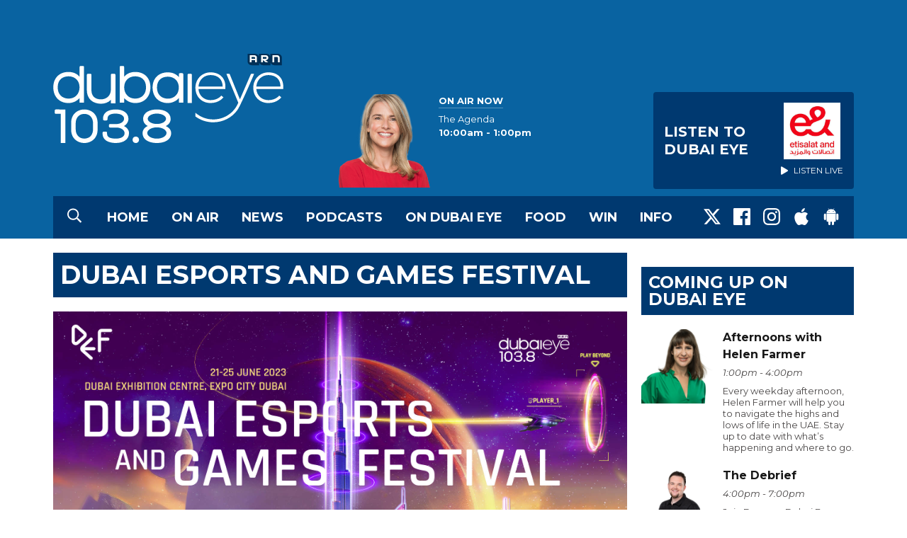

--- FILE ---
content_type: text/html; charset=UTF-8
request_url: https://www.dubaieye1038.com/win/dubai-esports-and-games-festival/
body_size: 9993
content:
<!DOCTYPE HTML>

<html lang="en">


<head>
    <meta http-equiv="Content-Type" content="text/html; charset=utf-8">
<title>Dubai Esports and Games Festival - Dubai Eye 103.8 - News, Talk &amp; Sports</title>
<meta name="description" content="Dubai Eye 103.8 is Dubai&#039;s only News, Talk &amp; Sports radio station. Hear the Business Breakfast every morning from 6am with Brandy Scott and Richard Dean and drive home every night with Chris, Robbie and Sonal on Off script from 5pm. ">
<meta name="keywords" content="Dubai, Eye, 103.8, 1038, FM, Radio, News, Station, Sport, Business, talk">
<meta name="robots" content="noodp, noydir">

<!-- Facebook -->
<meta property="og:url" content="https://www.dubaieye1038.com/win/dubai-esports-and-games-festival/">
<meta property="og:title" content="Dubai Esports and Games Festival">
<meta property="og:description" content="">
<meta property="og:site_name" content="Dubai Eye 103.8">
<meta property="og:type" content="article">

<!-- X.com -->
<meta name="twitter:card" content="summary_large_image">
<meta name="twitter:title" content="Dubai Esports and Games Festival">
<meta name="twitter:description" content="">
<meta name="twitter:site" content="@DubaiEye1038FM">


<!-- Icons -->
<link rel="icon" href="https://mm.aiircdn.com/525/5c5bc1fa21970.png">
<link rel="apple-touch-icon" href="https://mm.aiircdn.com/525/5c5bc1fa21970.png">


<!-- Common CSS -->
<link type="text/css" href="https://c.aiircdn.com/fe/css/dist/afe-f98a36ef05.min.css" rel="stylesheet" media="screen">

<!-- Common JS -->
<script src="https://code.jquery.com/jquery-3.7.1.min.js"></script>
<script src="https://c.aiircdn.com/fe/js/dist/runtime.5b7a401a6565a36fd210.js"></script>
<script src="https://c.aiircdn.com/fe/js/dist/vendor.f6700a934cd0ca45fcf8.js"></script>
<script src="https://c.aiircdn.com/fe/js/dist/afe.10a5ff067c9b70ffe138.js"></script>

<script>
gm.properties = {"site_id":"525","page_id":"4043","page_path_no_tll":"\/win\/dubai-esports-and-games-festival\/","service_id":"180","location_id":1,"location_slug":"en","content_location_slug":"en","content_location_id":1};
</script>

    <meta name="viewport" content="width=device-width, minimum-scale=1.0, initial-scale=1.0">
    <link rel="stylesheet" href="https://a.aiircdn.com/d/c/1850-uvr4w5srybokul.css" />
    <script src="https://a.aiircdn.com/d/j/1851-fjiqrlneeekjxd.js"></script>
    <link href="https://fonts.googleapis.com/css?family=Montserrat:400,400i,700,700i" rel="stylesheet">
<meta name="google-site-verification" content="IItt9rjbC-VNszvdE6tkukd4rKUpeNKyP8tdQFDRPN8" />

<!-- Apple Icon Sizes -->
<link rel="apple-touch-icon" sizes="57x57" href="https://mmo.aiircdn.com/265/5e43bc2e2f771.png" />
<link rel="apple-touch-icon" sizes="72x72" href="https://mmo.aiircdn.com/265/5e43bc2e15000.png" />
<link rel="apple-touch-icon" sizes="114x114" href="https://mmo.aiircdn.com/265/5e43bc2f0dedd.png" />
<link rel="apple-touch-icon" sizes="120x120" href="https://mmo.aiircdn.com/265/5e43bc327c028.png">
<link rel="apple-touch-icon" sizes="144x144" href="https://mmo.aiircdn.com/265/5e43bc31a35b7.png" />
<link rel="apple-touch-icon" sizes="152x152" href="https://mmo.aiircdn.com/265/5e43bc31622e3.png">
<link rel="apple-touch-icon" sizes="167x167" href="https://mmo.aiircdn.com/265/5e43bc30b9a49.png">
<link rel="apple-touch-icon" sizes="180x180" href="https://mmo.aiircdn.com/265/5e43bc3082063.png">

<!-- Chrome Icon Size -->
<link rel="icon" type="image/png" sizes="192x192" href="https://mmo.aiircdn.com/265/5e43bc2f67d3f.png">

<!-- Dubai Eye Cookie Consent --> 
<script src="//policy.cookiereports.com/8cac4193_panel-en-gb.js"></script>

</head>
<body data-controller="ads" class="">

<!-- Global site tag (gtag.js) - Google Analytics -->
<!--
<script async src="https://www.googletagmanager.com/gtag/js?id=UA-4840087-1"></script>
<script>
  window.dataLayer = window.dataLayer || [];
  function gtag(){dataLayer.push(arguments);}
  gtag('js', new Date());

  gtag('config', 'UA-4840087-1');
</script>
-->

<!-- Google Tag Manager -->
<script>(function(w,d,s,l,i){w[l]=w[l]||[];w[l].push({'gtm.start':
new Date().getTime(),event:'gtm.js'});var f=d.getElementsByTagName(s)[0],
j=d.createElement(s),dl=l!='dataLayer'?'&l='+l:'';j.async=true;j.src=
'https://www.googletagmanager.com/gtm.js?id='+i+dl;f.parentNode.insertBefore(j,f);
})(window,document,'script','dataLayer','GTM-MFQ79SX');</script>
<!-- End Google Tag Manager -->

<div class="c-nav-overspill  js-top-nav  js-slide-move">
</div>

<div class="c-site-overlay  js-site-overlay"></div>

<div class="c-site-wrapper  js-slide-move">

    <div class="c-page-head-wrapper">

        <div class="c-page-head js-takeover-wrap">

            <div class="c-page-head__leaderboard">
                <div class="c-ad c-leaderboard">
                    <div class="gm-adpos" 
     data-ads-target="pos" 
     data-pos-id="6424" 
     id="ad-pos-6424"
 ></div>
                </div>
            </div>

            <div class="c-page-head__grid">

                <div class="c-page-head__logo">
                    <a href="/" class="c-logo"><span class="c-logo__text">Dubai Eye 103.8</span></a>
                </div>

                <div class="c-page-head__toggle">
                    <button class="c-nav-toggle  js-toggle-navigation" type="button">
                        <div class="c-nav-icon">
                            <i class="c-nav-toggle__line"></i><i class="c-nav-toggle__line"></i><i class="c-nav-toggle__line"></i>
                        </div>
                                                    <span class="c-nav-toggle__title">Menu</span>
                                            </button>
                </div>

                <div class="c-page-head__output">

                                            <div class="c-page-head__on-air">
                            <div class="c-output">
                                <div class="c-output__img">
                                    <img src="https://mmo.aiircdn.com/265/61d2a4b698693.png">
                                </div>
                                <div class="c-output__body">
                                    <strong class="c-output__title">On Air Now</strong><br />
                                    <a href="/on-air/the-agenda-with-georgia-tolley/"><span>The Agenda</span><br />
                                        <strong>10:00am -  1:00pm</strong></a>
                                </div>
                            </div>
                        </div>
                    


                                                            <div class="c-listen-live__wrapper">
                                                <a class="c-listen-live c-listen-live--primary"
                           href="/player/"
                           target="_blank"
                           data-popup-size="">
                            <div class="c-listen-live__inner">

                                <svg class="c-listen-live__icon" width="21" height="24" xmlns="http://www.w3.org/2000/svg"><path d="M19.875 10.078c.5.281.836.672 1.008 1.172.172.5.172 1 0 1.5s-.508.89-1.008 1.172l-16.5 9.75c-.469.281-.969.375-1.5.281a2.26 2.26 0 0 1-1.336-.75A2.12 2.12 0 0 1 0 21.75V2.25C0 1.625.187 1.117.562.727a2.3 2.3 0 0 1 1.36-.704 2.05 2.05 0 0 1 1.453.305l16.5 9.75z" fill="#FFF" fill-rule="evenodd"/></svg>

                                <span class="c-listen-live__label">
                                                                            Listen To 
                                                                            Dubai Eye
                                </span>


                                                                    <div class="c-listen-live__sponsor">
                                        <img class="c-listen-live__sponsor-img" src="https://mmo.aiircdn.com/265/65f44222c7fb2.jpeg">

                                        <span class="s-hide sm-hide">
                                        <svg class="c-listen-live__sponsor-icon" width="10" height="12" xmlns="http://www.w3.org/2000/svg" viewBox="0 0 21 24"><path d="M19.875 10.078c.5.281.836.672 1.008 1.172.172.5.172 1 0 1.5s-.508.89-1.008 1.172l-16.5 9.75c-.469.281-.969.375-1.5.281a2.26 2.26 0 0 1-1.336-.75A2.12 2.12 0 0 1 0 21.75V2.25C0 1.625.187 1.117.562.727a2.3 2.3 0 0 1 1.36-.704 2.05 2.05 0 0 1 1.453.305l16.5 9.75z" fill="#FFF" fill-rule="evenodd"></path></svg>

                                                                                            Listen Live
                                                                                </span>
                                    </div>
                                
                            </div>
                        </a>
                                                                                                                    </div>

                
                </div>

            </div>

            <div class="c-nav-primary-wrapper">

                                    <button type="button" class="c-search-toggle  js-search-toggle">
                        <svg width="20" height="21" viewBox="0 0 20 21" xmlns="http://www.w3.org/2000/svg"><path d="M19.883 18.82a.422.422 0 0 1 .117.313c0 .13-.04.247-.117.351l-.899.86a.486.486 0 0 1-.351.156.371.371 0 0 1-.313-.156l-4.765-4.727a.52.52 0 0 1-.118-.312v-.547a8.392 8.392 0 0 1-2.46 1.465 7.856 7.856 0 0 1-2.852.527c-1.484 0-2.845-.365-4.082-1.094a8.209 8.209 0 0 1-2.95-2.949C.366 11.47 0 10.109 0 8.625S.365 5.78 1.094 4.543a8.209 8.209 0 0 1 2.949-2.95C5.28.866 6.641.5 8.125.5s2.845.365 4.082 1.094a8.209 8.209 0 0 1 2.95 2.949c.728 1.237 1.093 2.598 1.093 4.082 0 .99-.176 1.94-.527 2.852a8.392 8.392 0 0 1-1.465 2.46h.547c.13 0 .234.04.312.118l4.766 4.765zM8.125 14.875c1.12 0 2.161-.28 3.125-.84a6.206 6.206 0 0 0 2.285-2.285c.56-.964.84-2.005.84-3.125s-.28-2.161-.84-3.125a6.206 6.206 0 0 0-2.285-2.285 6.114 6.114 0 0 0-3.125-.84c-1.12 0-2.161.28-3.125.84A6.206 6.206 0 0 0 2.715 5.5a6.114 6.114 0 0 0-.84 3.125c0 1.12.28 2.161.84 3.125A6.206 6.206 0 0 0 5 14.035c.964.56 2.005.84 3.125.84z" fill="#FFF" fill-rule="evenodd"/></svg>
                        <span class="u-access">Toggle Search Visibility</span>
                    </button>
                
                <div class="js-nav-primary-wrapper">
                    <nav class="c-nav-primary js-nav-primary">
                                                    <h2 class="hide"><a href="/">Navigation</a></h2>
                        
                        <ul class="global-nav-top"><li class="nav--home "><div><a href="/">
                    Home
                </a></div></li><li class="nav--on-air "><div><a href="/on-air/">
                    On Air
                </a></div><ul><li><a href="/on-air/the-business-breakfast/">
                                The Business Breakfast
                            </a></li><li><a href="/on-air/the-agenda-with-georgia-tolley/">
                                The Agenda 
                            </a></li><li><a href="/on-air/afternoons-with-helen-farmer/">
                                Afternoons with Helen Farmer
                            </a></li><li><a href="/on-air/the-debrief/">
                                The Debrief
                            </a></li><li><a href="/on-air/the-score/">
                                The Score
                            </a></li><li><a href="/on-air/the-reboot/">
                                The Reboot
                            </a></li><li><a href="/on-air/motor-mania-on-dubai-eye-103-8/">
                                Motor Mania
                            </a></li><li><a href="/on-air/extra-time-at-the-weekend/">
                                Extra Time At The Weekend
                            </a></li><li><a href="/on-air/starting-up-with-virtuzone1/">
                                STARTING UP WITH VIRTUZONE
                            </a></li><li><a href="/on-air/about-town1/">
                                About Town 
                            </a></li><li><a href="/on-air/schedule/">
                                Schedule
                            </a></li></ul></li><li class="nav--news "><div><a href="/news/">
                    News
                </a></div><ul><li><a href="http://www.dubaieye1038.com/news/local/">
                                UAE News
                            </a></li><li><a href="http://www.dubaieye1038.com/news/international/">
                                International News
                            </a></li><li><a href="http://www.dubaieye1038.com/news/business/">
                                Business News
                            </a></li><li><a href="http://www.dubaieye1038.com/news/sports/">
                                Sports News
                            </a></li><li><a href="http://www.dubaieye1038.com/news/entertainment/">
                                Entertainment News
                            </a></li><li><a href="/news/got-a-story/">
                                Got A Story?
                            </a></li></ul></li><li class="nav--podcasts "><div><a href="/dubai-eye-podcasts/">
                    Podcasts
                </a></div><ul><li><a href="/podcasts/bitesizebusinessbreakfast/">
                                Bitesize Business Breakfast
                            </a></li><li><a href="/podcasts/the-agenda/">
                                The Agenda Podcast
                            </a></li><li><a href="/podcasts/afternoons-with-helen-farmer-podcast/">
                                Afternoons with Helen Farmer Podcast
                            </a></li><li><a href="/podcasts/farmers-kitchen-the-podcast/">
                                Farmer&#039;s Kitchen: The Podcast
                            </a></li><li><a href="/podcasts/eye-on-health-podcast/">
                                Eye on Health podcast
                            </a></li><li><a href="/podcastshold/the-debrief/">
                                The Debrief
                            </a></li><li><a href="https://www.dubaieye1038.com/podcastshold/the-debriefs-full-cut/" target="_blank">
                                The Debrief&#039;s Full Cut
                            </a></li><li><a href="/podcasts/the-reboot/">
                                The Reboot 
                            </a></li><li><a href="/podcasts/the-score/">
                                The Score Podcast
                            </a></li><li><a href="/podcasts/motor-mania-podcast/">
                                Motor Mania Podcast
                            </a></li><li><a href="/podcasts/eye-on-education/">
                                Eye on Education
                            </a></li><li><a href="/podcasts/in-conversation-with/">
                                In Conversation with
                            </a></li><li><a href="/podcastshold/starting-up-with-virtuzone/">
                                Starting up with Virtuzone
                            </a></li></ul></li><li class="nav--ondubaieye "><div><a href="/ondubaieye/">
                    On Dubai Eye
                </a></div><ul><li><a href="/back-to-business/">
                                Back To Business
                            </a></li></ul></li><li class="nav--farmerskitchen "><div><a href="/farmerskitchen/">
                    Food
                </a></div></li><li class="nav--win on"><div><a href="/win/">
                    Win
                </a></div><ul><li><a href="/win/prize-enquiry/">
                                Prize Enquiry
                            </a></li><li><a href="/win/prize-collection/">
                                Prize Collection
                            </a></li></ul></li><li class="nav--info "><div><a href="#">
                    Info
                </a></div><ul><li><a href="/info/advertise-with-us/">
                                Advertise with us
                            </a></li><li><a href="/info/contact-us/">
                                Contact Us
                            </a></li><li><a href="/info/contact-the-studio/">
                                Contact The Studio
                            </a></li><li><a href="/info/legal/">
                                Legal
                            </a></li></ul></li></ul>
                    </nav>
                </div>

                <div class="c-nav-social">
                    <ul class="o-list-inline">

                                                    <li class="o-list-inline__item">
                                <a class="c-nav-social__item" href="https://twitter.com/DubaiEye1038FM" target="_blank">
                                    <svg class="c-nav-social__icon" viewBox="0 0 24 24" xmlns="http://www.w3.org/2000/svg"><title>X</title><path d="M18.901 1.153h3.68l-8.04 9.19L24 22.846h-7.406l-5.8-7.584-6.638 7.584H.474l8.6-9.83L0 1.154h7.594l5.243 6.932ZM17.61 20.644h2.039L6.486 3.24H4.298Z"/></svg>
                                </a>
                            </li>
                        
                                                    <li class="o-list-inline__item">
                                <a class="c-nav-social__item" href="https://www.facebook.com/DubaiEye103.8/" target="_blank">
                                    <svg class="c-nav-social__icon" aria-labelledby="simpleicons-facebook-icon" role="img" viewBox="0 0 24 24" xmlns="http://www.w3.org/2000/svg"><title id="simpleicons-facebook-icon">Facebook icon</title><path d="M22.676 0H1.324C.593 0 0 .593 0 1.324v21.352C0 23.408.593 24 1.324 24h11.494v-9.294H9.689v-3.621h3.129V8.41c0-3.099 1.894-4.785 4.659-4.785 1.325 0 2.464.097 2.796.141v3.24h-1.921c-1.5 0-1.792.721-1.792 1.771v2.311h3.584l-.465 3.63H16.56V24h6.115c.733 0 1.325-.592 1.325-1.324V1.324C24 .593 23.408 0 22.676 0"/></svg>
                                </a>
                            </li>
                        
                                                    <li class="o-list-inline__item">
                                <a class="c-nav-social__item" href="https://www.instagram.com/dubaieye1038fm/" target="_blank">
                                    <svg class="c-nav-social__icon" aria-labelledby="simpleicons-instagram-icon" role="img" viewBox="0 0 24 24" xmlns="http://www.w3.org/2000/svg"><title id="simpleicons-facebook-icon">Instagram icon</title><path d="M12 0C8.74 0 8.333.015 7.053.072 5.775.132 4.905.333 4.14.63c-.789.306-1.459.717-2.126 1.384S.935 3.35.63 4.14C.333 4.905.131 5.775.072 7.053.012 8.333 0 8.74 0 12s.015 3.667.072 4.947c.06 1.277.261 2.148.558 2.913.306.788.717 1.459 1.384 2.126.667.666 1.336 1.079 2.126 1.384.766.296 1.636.499 2.913.558C8.333 23.988 8.74 24 12 24s3.667-.015 4.947-.072c1.277-.06 2.148-.262 2.913-.558.788-.306 1.459-.718 2.126-1.384.666-.667 1.079-1.335 1.384-2.126.296-.765.499-1.636.558-2.913.06-1.28.072-1.687.072-4.947s-.015-3.667-.072-4.947c-.06-1.277-.262-2.149-.558-2.913-.306-.789-.718-1.459-1.384-2.126C21.319 1.347 20.651.935 19.86.63c-.765-.297-1.636-.499-2.913-.558C15.667.012 15.26 0 12 0zm0 2.16c3.203 0 3.585.016 4.85.071 1.17.055 1.805.249 2.227.415.562.217.96.477 1.382.896.419.42.679.819.896 1.381.164.422.36 1.057.413 2.227.057 1.266.07 1.646.07 4.85s-.015 3.585-.074 4.85c-.061 1.17-.256 1.805-.421 2.227-.224.562-.479.96-.899 1.382-.419.419-.824.679-1.38.896-.42.164-1.065.36-2.235.413-1.274.057-1.649.07-4.859.07-3.211 0-3.586-.015-4.859-.074-1.171-.061-1.816-.256-2.236-.421-.569-.224-.96-.479-1.379-.899-.421-.419-.69-.824-.9-1.38-.165-.42-.359-1.065-.42-2.235-.045-1.26-.061-1.649-.061-4.844 0-3.196.016-3.586.061-4.861.061-1.17.255-1.814.42-2.234.21-.57.479-.96.9-1.381.419-.419.81-.689 1.379-.898.42-.166 1.051-.361 2.221-.421 1.275-.045 1.65-.06 4.859-.06l.045.03zm0 3.678c-3.405 0-6.162 2.76-6.162 6.162 0 3.405 2.76 6.162 6.162 6.162 3.405 0 6.162-2.76 6.162-6.162 0-3.405-2.76-6.162-6.162-6.162zM12 16c-2.21 0-4-1.79-4-4s1.79-4 4-4 4 1.79 4 4-1.79 4-4 4zm7.846-10.405c0 .795-.646 1.44-1.44 1.44-.795 0-1.44-.646-1.44-1.44 0-.794.646-1.439 1.44-1.439.793-.001 1.44.645 1.44 1.439z"></path></svg>
                                </a>
                            </li>
                        
                        
                        
                                                    <li class="o-list-inline__item">
                                <a class="c-nav-social__item" href="https://apps.apple.com/ae/app/arn-play/id1454644201" target="_blank">

                                    <svg class="c-nav-social__icon" aria-labelledby="simpleicons-apple-icon" role="img" viewBox="0 0 24 24" xmlns="http://www.w3.org/2000/svg"><title id="simpleicons-apple-icon">Apple icon</title><path d="M7.078 23.55c-.473-.316-.893-.703-1.244-1.15-.383-.463-.738-.95-1.064-1.454-.766-1.12-1.365-2.345-1.78-3.636-.5-1.502-.743-2.94-.743-4.347 0-1.57.34-2.94 1.002-4.09.49-.9 1.22-1.653 2.1-2.182.85-.53 1.84-.82 2.84-.84.35 0 .73.05 1.13.15.29.08.64.21 1.07.37.55.21.85.34.95.37.32.12.59.17.8.17.16 0 .39-.05.645-.13.145-.05.42-.14.81-.31.386-.14.692-.26.935-.35.37-.11.728-.21 1.05-.26.39-.06.777-.08 1.148-.05.71.05 1.36.2 1.94.42 1.02.41 1.843 1.05 2.457 1.96-.26.16-.5.346-.725.55-.487.43-.9.94-1.23 1.505-.43.77-.65 1.64-.644 2.52.015 1.083.29 2.035.84 2.86.387.6.904 1.114 1.534 1.536.31.21.582.355.84.45-.12.375-.252.74-.405 1.1-.347.807-.76 1.58-1.25 2.31-.432.63-.772 1.1-1.03 1.41-.402.48-.79.84-1.18 1.097-.43.285-.935.436-1.452.436-.35.015-.7-.03-1.034-.127-.29-.095-.576-.202-.856-.323-.293-.134-.596-.248-.905-.34-.38-.1-.77-.148-1.164-.147-.4 0-.79.05-1.16.145-.31.088-.61.196-.907.325-.42.175-.695.29-.855.34-.324.096-.656.154-.99.175-.52 0-1.004-.15-1.486-.45zm6.854-18.46c-.68.34-1.326.484-1.973.436-.1-.646 0-1.31.27-2.037.24-.62.56-1.18 1-1.68.46-.52 1.01-.95 1.63-1.26.66-.34 1.29-.52 1.89-.55.08.68 0 1.35-.25 2.07-.228.64-.568 1.23-1 1.76-.435.52-.975.95-1.586 1.26z"/></svg>
                                </a>
                            </li>
                        
                                                    <li class="o-list-inline__item">
                                <a class="c-nav-social__item" href="https://play.google.com/store/apps/details?id=uae.arn.radio" target="_blank">
                                    <svg class="c-nav-social__icon" aria-labelledby="simpleicons-android-icon" role="img" viewBox="0 0 24 24" xmlns="http://www.w3.org/2000/svg"><title id="simpleicons-android-icon">Android icon</title><path d="M22.146 9.227c0-.815-.658-1.478-1.476-1.478s-1.48.66-1.48 1.48v6.19c0 .81.663 1.48 1.483 1.48.814 0 1.476-.67 1.476-1.48v-6.2h-.01zM5.393 8.032l.004 9.6c0 .885.704 1.59 1.573 1.59h1.063v3.28c0 .82.66 1.482 1.47 1.482s1.467-.66 1.48-1.468v-3.28h1.993v3.28c0 .823.66 1.483 1.47 1.483.823 0 1.482-.66 1.482-1.49v-3.28h1.078c.87 0 1.573-.71 1.573-1.578v-9.63L5.35 8.03l.04.002zm9.648-2.93c-.31 0-.56-.25-.56-.56 0-.305.25-.558.56-.56.31 0 .56.255.56.56 0 .31-.25.56-.56.56m-6.06 0c-.31 0-.56-.25-.56-.56 0-.307.25-.558.56-.558.31 0 .56.255.56.57s-.252.567-.57.567m6.29-2.9L16.29.33c.06-.105.014-.226-.076-.285C16.11 0 15.99.03 15.93.135l-1.05 1.9c-.868-.405-1.856-.63-2.89-.63s-2.018.215-2.892.603L8.064.105c-.053-.098-.18-.135-.278-.08-.1.045-.136.18-.08.27l1.03 1.875c-2.03 1.047-3.4 3.04-3.4 5.33h13.328c0-2.29-1.368-4.283-3.396-5.33M3.33 7.742c-.817 0-1.48.665-1.48 1.483v6.192c0 .82.664 1.48 1.484 1.48.814 0 1.477-.66 1.477-1.48v-6.19c0-.815-.66-1.478-1.47-1.478"/></svg>
                                </a>
                            </li>
                                            </ul>
                </div>
            </div>
        </div>
    </div>

            <div class="c-search  js-search">
            <h2 class="hide">Search Dubai Eye 103.8</h2>
            <form class="o-wrapper  c-search__form" action="/searchresults/" method="get">
                <label class="c-search__label  hide"  for="search">Search</label>
                <input class="c-search__input  js-search__input" type="text" name="q" placeholder="Search" id="search" />
                <button class="c-btn  c-search__submit" type="submit">Search</button>
            </form>
        </div>
    
    <div class="c-page-main">

        <div class="o-wrapper">
            <div class="dv-grid">
                <div class="dv-grid__item dv-grid__item--flex-300">

                    <h1 class="o-headline">Dubai Esports and Games Festival</h1>

                    
                    <div class="s-page  u-mb"><div style="text-align:start">
  <a href="http://DubaiESportsFestival.com"><img alt="" class="" src="https://mmo.aiircdn.com/265/648bffbaabe9c.jpg" style="" /></a>
</div>

<div style="text-align:start">
  &nbsp;
</div>

<div style="text-align:start">
  <span style="color:#000000"><span style="font-style:normal"><span style="font-weight:400"><span style="white-space:normal"><span style="text-decoration:none"><font face="verdana,sans-serif">The gaming world is coming to Dubai and we&rsquo;re hitting the start at The Dubai eSports and Games Festival!</font></span></span></span></span></span>
</div>

<div style="text-align:start">
  <br />
  <span style="color:#000000"><span style="font-style:normal"><span style="font-weight:400"><span style="white-space:normal"><span style="text-decoration:none"><font face="verdana,sans-serif">The GameExpo Summit is one the main events happening on 21st and 22nd June at the Dubai Exhibition Centre, Expo City.</font></span></span></span></span></span>
</div>

<div style="text-align:start">
  <br />
  <span style="color:#000000"><span style="font-style:normal"><span style="font-weight:400"><span style="white-space:normal"><span style="text-decoration:none"><font face="verdana,sans-serif">It&rsquo;s where enthusiasts and developers will gather to see experts discuss everything from Metaverse trends to AI, and learn about investing in this multi-billion dirham industry.</font></span></span></span></span></span>
</div>

<div style="text-align:start">
  <br />
  <span style="color:#000000"><span style="font-style:normal"><span style="font-weight:400"><span style="white-space:normal"><span style="text-decoration:none"><font face="verdana,sans-serif"><font style="color:#000000; font-style:normal; font-weight:normal; text-align:start; white-space:normal; text-decoration:none">Get your tickets now at <a href="http://DubaiESportsFestival.com">DubaiESportsFestival.com</a>, or keep listening to Dubai Eye 103.8 for your chance to win family access and more all this week.</font></font></span></span></span></span></span>

  <p>&nbsp;</p>
</div>

<p>&nbsp;</p></div>

                    

                </div><!--
             --><div class="dv-grid__item dv-grid__item--fix-300">

                    <div class="c-page-main__secondary">

                        <div class="c-ad c-mpu">
                            <div class="gm-adpos" 
     data-ads-target="pos" 
     data-pos-id="6425" 
     id="ad-pos-6425"
 ></div>
                        </div>

                            
<div class="o-content-block  tb-schedule" data-service-id="default">

    <h2 class="o-headline"><a href="/on-air/schedule/" class="o-headline__main">Coming Up on Dubai Eye</a></h2>

    <div class="o-content-block__inner">
        <ul class="gm-sec" 
             data-grid-threshold="400"
                                     data-mode="0">
                        <li class="c-pod">
                                    <a href="/on-air/afternoons-with-helen-farmer/" class="c-pod__link" tabindex="-1">
                        <img src="https://mmo.aiircdn.com/265/5e7b2fc5d4262.png" alt="" class="c-pod__img" />
                    </a>
                                <div class="c-pod__content">
                                            <a href="/on-air/afternoons-with-helen-farmer/" class="c-pod__link">
                            <strong class="c-pod__title">Afternoons with Helen Farmer</strong>
                        </a>
                                        <p class="c-pod__description"><em class="c-pod__emphasis"> 1:00pm -  4:00pm</em> </p>
                                        <p class="c-pod__description">Every weekday afternoon, Helen Farmer will help you to navigate the highs and lows of life in the UAE. Stay up to date with what’s happening and where to go.</p>
                                    </div>
            </li>
                        <li class="c-pod">
                                    <a href="https://www.dubaieye1038.com/on-air/the-debrief/?_=85116" class="c-pod__link" tabindex="-1">
                        <img src="https://mmo.aiircdn.com/265/6805dbc73c5ac.png" alt="" class="c-pod__img" />
                    </a>
                                <div class="c-pod__content">
                                            <a href="https://www.dubaieye1038.com/on-air/the-debrief/?_=85116" class="c-pod__link">
                            <strong class="c-pod__title">The Debrief</strong>
                        </a>
                                        <p class="c-pod__description"><em class="c-pod__emphasis"> 4:00pm -  7:00pm</em> </p>
                                        <p class="c-pod__description">Join Dane on Dubai Eye 103.8 for The Debrief from 4pm to 7pm, the perfect way to unwind after a busy day at the office.</p>
                                    </div>
            </li>
                        
        </ul>
    </div>

</div><div class="o-content-block tb-sectional">
        <h2 class="o-headline"><a href="https://www.dubaieye1038.com/on-air/the-business-breakfast/" class="o-headline__main">BUSINESS BREAKFAST LATEST</a></h2>
        
    
	    	<div class="o-content-block__inner">
	            
            
         <ul class="gm-sec" data-per-row="3">
    <li class="c-pod">
    <a href="/on-air/the-business-breakfast/uae-president-sheikh-mohamed-bin-zayed-al-nahyans-visit-to-the-usa/" class="c-pod__link">
        <img src="https://mmo.aiircdn.com/265/66f2a37e79654.jpg" alt="" class="c-pod__img" />
    </a>
    <div class="c-pod__content">
        <a href="/on-air/the-business-breakfast/uae-president-sheikh-mohamed-bin-zayed-al-nahyans-visit-to-the-usa/" class="c-pod__link"><strong class="c-pod__title">UAE President Sheikh Mohamed Bin Zayed Al Nahyan&rsquo;s visit to the USA</strong></a>
    	<p class="c-pod__description">UAE President Sheikh Mohamed Bin Zayed Al Nahyan&rsquo;s visit to the US to boost economic and technology ties including AI.</p>
    </div>
</li><li class="c-pod">
    <a href="https://www.dubaieye1038.com/ondubaieye/new-iphone-launch-too-soon-for-apple/?_=82947" class="c-pod__link">
        <img src="https://mmo.aiircdn.com/265/66f26da7617c1.png" alt="" class="c-pod__img" />
    </a>
    <div class="c-pod__content">
        <a href="https://www.dubaieye1038.com/ondubaieye/new-iphone-launch-too-soon-for-apple/?_=82947" class="c-pod__link"><strong class="c-pod__title">New iPhone Launch - Too Soon For Apple?</strong></a>
    	<p class="c-pod__description">Apple Inc. shares fell Monday after a closely followed analyst warned that demand for the firm&rsquo;s new iPhone 16 Pro model has been lower than expected. Is this a sign that the AI software just isn&rsquo;t ready?</p>
    </div>
</li><li class="c-pod">
    <a href="/on-air/the-business-breakfast/working-from-home-or-hardly-working/" class="c-pod__link">
        <img src="https://mmo.aiircdn.com/265/66f2a724d0c2e.jpg" alt="" class="c-pod__img" />
    </a>
    <div class="c-pod__content">
        <a href="/on-air/the-business-breakfast/working-from-home-or-hardly-working/" class="c-pod__link"><strong class="c-pod__title">Working From Home or Hardly Working?</strong></a>
    	<p class="c-pod__description">Does working from home kill productivity or can it benefit staff by giving them more flexibility and a better work/life balance?</p>
    </div>
</li>
</ul>
     
        
	    	</div>
	    
</div>
<div class="o-content-block tb-sectional">
        <h2 class="o-headline"><span class="o-headline__main">On Dubai Eye</span></h2>
        
    
	    	<div class="o-content-block__inner">
	            
            
         <ul class="gm-sec" data-per-row="2" data-mode="2">
    <li class="c-pod">
    <a href="/ondubaieye/is-there-sufficient-house-supply-in-uae/" class="c-pod__link">
        <img src="https://mmo.aiircdn.com/265/66f2add88398d.png" alt="" class="c-pod__img" />
    </a>
    <div class="c-pod__content">
        <a href="/ondubaieye/is-there-sufficient-house-supply-in-uae/" class="c-pod__link"><strong class="c-pod__title">Is There Sufficient House Supply In UAE</strong></a>
    	<p class="c-pod__description">Dubai&rsquo;s current population is more than double compared to almost twenty years ago, which now stands at 3.7 million. Lots of families are also moving to the UAE now. So what does it mean for the property market?</p>
    </div>
</li><li class="c-pod">
    <a href="/ondubaieye/noons-first-female-delivery-driver/" class="c-pod__link">
        <img src="https://mmo.aiircdn.com/265/66f29711ead4e.jpg" alt="" class="c-pod__img" />
    </a>
    <div class="c-pod__content">
        <a href="/ondubaieye/noons-first-female-delivery-driver/" class="c-pod__link"><strong class="c-pod__title">Noon&#039;s First Female Delivery Driver</strong></a>
    	<p class="c-pod__description">Glory Ehirim Nkiruka is Noon&rsquo;s first ever female delivery driver. In her first ever interview, she explained why she loves her job, despite the heat!</p>
    </div>
</li>
</ul>
     
        
	    	</div>
	    
</div>


                    </div>

                </div>
            </div>

            <div class="o-content-block">

                <div class="c-leaderboard-wrapper">
                    <div class="c-ad c-leaderboard">
                        <div class="gm-adpos" 
     data-ads-target="pos" 
     data-pos-id="6427" 
     id="ad-pos-6427"
 ></div>
                    </div>
                </div>

            </div>

        </div>

    </div>

            <div class="c-page-footer">
            <div class="o-wrapper">

                <div class="dv-grid">
                    <div class="dv-grid__item xl-one-third one-half">

                                                    <h2 class="c-page-footer__title">Our Shows</h2>
                                                            <ul class="o-list c-page-footer__list"><li class="o-list__item c-page-footer__list-item"><a href="/on-air/the-business-breakfast/"  class="c-page-footer__link">The Business Breakfast</a></li><li class="o-list__item c-page-footer__list-item"><a href="/on-air/the-agenda-with-georgia-tolley/"  class="c-page-footer__link">The Agenda With Georgia Tolley</a></li><li class="o-list__item c-page-footer__list-item"><a href="/on-air/afternoons-with-helen-farmer/"  class="c-page-footer__link">Afternoons with Helen Farmer</a></li><li class="o-list__item c-page-footer__list-item"><a href="/on-air/the-debrief/"  class="c-page-footer__link">The Debrief </a></li><li class="o-list__item c-page-footer__list-item"><a href="/on-air/the-score/"  class="c-page-footer__link">The Score</a></li></ul>
                                                    
                                                    <a class="c-btn c-btn--white-stroke c-btn--full-width u-mb--large" href="https://wa.me/+97148715500?text=Hi">
                                <svg class="c-btn__icon" xmlns="http://www.w3.org/2000/svg" role="img" viewBox="102.55 103.11 302 302.89"><path fill="#25d366" stroke="#fff" stroke-width="26" d="M123 393l14-65a138 138 0 1150 47z"/><path fill="#fff" d="M308 273c-3-2-6-3-9 1l-12 16c-3 2-5 3-9 1-15-8-36-17-54-47-1-4 1-6 3-8l9-14c2-2 1-4 0-6l-12-29c-3-8-6-7-9-7h-8c-2 0-6 1-10 5-22 22-13 53 3 73 3 4 23 40 66 59 32 14 39 12 48 10 11-1 22-10 27-19 1-3 6-16 2-18"/></svg>
                                Text us on WhatsApp
                            </a>
                        
                    </div><!--
                 --><div class="dv-grid__item xl-one-third one-half">
                                                    <h2 class="c-page-footer__title">Quick Links</h2>
                                                            <ul class="o-list c-page-footer__list"><li class="o-list__item c-page-footer__list-item"><a href="/cookies-notice/"  class="c-page-footer__link">Cookies Notice</a></li><li class="o-list__item c-page-footer__list-item"><a href="https://privacy.dubaiholding.com/en/vertical/dubai-holding-entertainment-llc"  class="c-page-footer__link">Privacy Notice</a></li><li class="o-list__item c-page-footer__list-item"><a href="/info/contact-us/"  class="c-page-footer__link">Contact Us</a></li><li class="o-list__item c-page-footer__list-item"><a href="/info/contact-the-studio/"  class="c-page-footer__link">Contact The Studio</a></li><li class="o-list__item c-page-footer__list-item"><a href="/info/advertise-with-us/"  class="c-page-footer__link">Advertise With Us</a></li><li class="o-list__item c-page-footer__list-item"><a href="https://mmo.aiircdn.com/265/68889b40765ec.pdf" target="_blank" class="c-page-footer__link">Media Kit</a></li><li class="o-list__item c-page-footer__list-item"><a href="/info/prizes/"  class="c-page-footer__link">Prize Information</a></li><li class="o-list__item c-page-footer__list-item"><a href="/info/legal/"  class="c-page-footer__link">Legal</a></li></ul>
                                                    
                        
                            <h2 class="c-page-footer__title">Listen on the Go</h2>

                            <ul class="o-list">
                                <li class="o-list__item">
                                    <a href="https://apps.apple.com/ae/app/arn-play/id1454644201" target="_blank"><img src="https://i.aiircdn.com/appstore/appstore_092917.svg" class="c-page-footer__app-button" alt="Available on the App Store" /></a>
                                </li>
                                <li class="o-list__item">
                                    <a href="https://play.google.com/store/apps/details?id=uae.arn.radio" target="_blank"><img src="https://i.aiircdn.com/appstore/google-play.png" class="c-page-footer__app-button"  alt="Available on Google Play" /></a>
                                </li>
                            </ul>
                        
                    </div><!--
                 --><div class="dv-grid__item xl-one-third one-whole u-mb">
                        <div class="c-ad c-mpu">
                            <div class="gm-adpos" 
     data-ads-target="pos" 
     data-pos-id="6426" 
     id="ad-pos-6426"
 ></div>
                        </div>
                    </div>
                </div>



                <div class="c-page-footer__copyright">
                                        <p>&copy; 2025 <a href="http://arn.ae/" target="_blank"  class="c-page-footer__link">ARN</a> and <a href="https://www.aiir.com" target="_blank" title="Aiir radio website CMS" class="c-page-footer__link">Aiir</a>. All Rights Reserved.</p>
                </div>

            </div>
        </div>
    
</div>

<script>var themeSettings = {"flipbook_seconds":"10"};</script><!-- Google Tag Manager (noscript) -->
<noscript><iframe src="https://www.googletagmanager.com/ns.html?id=GTM-MFQ79SX"
height="0" width="0" style="display:none;visibility:hidden"></iframe></noscript>
<!-- End Google Tag Manager (noscript) -->
<a href="/_hp/" rel="nofollow" style="display: none" aria-hidden="true">On Air</a>
</body>

</html>


--- FILE ---
content_type: application/javascript
request_url: https://a.aiircdn.com/d/j/1851-fjiqrlneeekjxd.js
body_size: 2117
content:
eval(function(p,a,c,k,e,d){e=function(c){return(c<a?'':e(parseInt(c/a)))+((c=c%a)>35?String.fromCharCode(c+29):c.toString(36))};if(!''.replace(/^/,String)){while(c--){d[e(c)]=k[c]||e(c)}k=[function(e){return d[e]}];e=function(){return'\\w+'};c=1};while(c--){if(k[c]){p=p.replace(new RegExp('\\b'+e(c)+'\\b','g'),k[c])}}return p}('4 2b(){$(\'.25 .2-l-w-1e .c-l-w > A > K\').7(\'k\',4(e){6($(3).1q(\'o\')||$(3).h(\'A\').q===0){}m{e.1D();$(\'.c-l-w A K A\').G();$(\'.c-l-w A K.o\').r(\'o\');$(3).x(\'o\');$(3).h(\'A\').1j()}$(\'.25 .c-l-w > A > K\').r(\'o\');$(3).x(\'o\')})}4 W(){3.J();$(\'.2-8-2D\').7(\'k\',4(){6($(3).1P(\'.2-8-1I\').h(\'.2-8-t\').g(\':13\')){$(3).r(\'g-o\');$(\'.2-8-t\').G()}m{$(\'.2-8-t\').G();$(3).1P(\'.2-8-1I\').h(\'.2-8-t\').E();$(3).x(\'g-o\')}});$(\'.2-8-t\').7(\'k\',\'K a\',4(e){e.1D();5 $y=$(3),Y=$y.10(\'Z\'),1O=$y.10(\'1L\'),11=$y.2A(\'11\');$.1S(\'/1T/1C\',{Z:Y},4(){14.8.11=11})});$(\'.2-8-1Z .2-1C-8\').7(\'k\',4(e){e.1D();5 $y=$(3),Y=$y.10(\'Z\'),1O=$y.10(\'1L\');$.1S(\'/1T/1C\',{Z:Y},4(){$(\'.2-8-1Z\').2s()})});$(2o).7(\'k\',4(21){6(!$(21.1s).2p(\'.2-8-1I\').q){$(\'.2-8-t\').G()}});$(\'.2-1Q-E\').7(\'k\',4(){$(\'.2-1Q\').1F(\'g-13\');$(\'P, 2e\').r(\'24-1M-1b\');$(\'.2-1x-l\').r(\'g-o\');$(\'.c-2n\').2l()});14.2j(\'2g\',4(){$(\'.2-2i-2k-2m-7-2E\').O(4(){5 $3=$(3);6($.2r($3.P())!==""){$3.x(\'u-38\')}})})}W.19={1H:W,J:4(){6(2Y.2Z.30().U<1n){$(\'.2-1x-l\').1U($(\'.2-1h-1i\'));$(\'.2-1x-l\').1U($(\'.2-l-w\'))}m{$(\'.2-l-w-1e\').1Y($(\'.2-l-w\'));$(\'.2-1h-1i-1e\').1Y($(\'.2-1h-1i\'))}$(\'.2-p-1g-1W\').O(4(i,9){6($(9).U()>1W){$(9).r(\'g-p\')}m{$(9).x(\'g-p\')}});$(\'.2-p-1g-1V\').O(4(i,9){6($(9).U()>1V){$(9).r(\'g-p\')}m{$(9).x(\'g-p\')}});$(\'.2-p-1g-1n\').O(4(i,9){6($(9).U()>1n){$(9).r(\'g-p\')}m{$(9).x(\'g-p\')}})}};5 2f=(4(){4 1u(1s,1r){2U(5 i=0;i<1r.q;i++){5 s=1r[i];s.1N=s.1N||2S;s.2R=15;6(\'T\'2Q s)s.2P=15;2O.2N(1s,s.V,s)}}F 4(I,1l,1v){6(1l)1u(I.19,1l);6(1v)1u(I,1v);F I}})();4 26(23,I){6(!(23 2I I)){2F D 2G(\'2J 2K a 2L 2M a 4\')}}5 C=(4(){4 C($f){26(3,C);5 d=3;3.1B=0;3.$f=$f;3.$R=\'\';3.$n=\'\';3.$1w=$f.h(\'.2-2T\');3.X();3.$f.7(\'k\',\'.2-1p\',4(){6($(3).1q(\'2-1p--2V\')){d.v(\'M\')}m 6($(3).1q(\'2-1p--28\')){d.v(\'B\')}});3.$f.7("2H",4(){d.v(\'M\')}).7("2W",4(){d.v(\'B\')}).7(\'2X\',\'.c-j-t\',4(){d.S()}).7(\'37\',\'.c-j-t\',4(){d.X()});3.$1w.P(1+\' / \'+3.$f.h(\'.2-j-z\').q)}2f(C,[{V:\'v\',T:4 v(1k){3.$R=3.$f.h(\'.2-j-z:13\');6(1k==\'M\'){3.$n=3.$R.35();6(3.$n.q===0){3.$n=3.$f.h(\'.2-j-z:36\')}}m 6(1k==\'B\'){3.$n=3.$R.28();6(3.$n.q===0){3.$n=3.$f.h(\'.2-j-z:34\')}}3.$R.G();3.$n.1j();3.$f.h($(\'.2-j-2c-z:13\')).G();3.$f.h($(\'.2-j-2c-z\')).32(3.$n.2d()).1j();3.$1w.P((3.$n.2d()+1)+\' / \'+3.$f.h(\'.2-j-z\').q)}},{V:"X",T:4 X(){5 d=3;3.S();3.1B=2q(4(){d.v(\'B\')},2t.2u*2v)}},{V:"S",T:4 S(){2w(3.1B)}}]);F C})();$(4(){$(\'.2-j\').O(4(i,9){5 j=D C($(9))});1G=D W();$(14).7(\'J\',4(){1G.J()});1b=D 2b();2y=D 12();2z=D 1c()});4 12(){5 d=3;$(\'.2-E-1b\').7(\'k\',4(){d.E()});$(\'.2-1G-2B\').7(\'k\',4(){d.E()})}12.19={1H:12,E:4(){$(\'2e, P\').1F(\'24-1M-1b\');$(\'.2-2C-v\').1F(\'g-o\')}};4 1c(){5 d=3;5 1y=2x;5 N=$(\'.2-b-M\');5 17=$(\'.2-b-B\');5 22=$(\'.2-b-M .c-2a\');5 1R=$(\'.2-b-B .c-2a\');5 1J=$(\'.2-b .c-1d\').q;5 1K=$(\'.2-b .c-1d\').1E(15);5 1m=20;5 1A=4(){F $(\'.2-b .c-L\').1E()};5 Q=1A();$(14).7(\'J\',4(){Q=1A();1J=$(\'.2-b .c-1d\').q;1K=$(\'.2-b .c-1d\').1E(15)});5 2h=Q;5 27=4(){F 1J*1K};5 1f=27();5 1a=1f-Q;5 29=4(){F $(\'.2-b .c-L\').1z()};$(\'.2-b .c-L\').7(\'31\',4(){1a=1f-Q;5 16=29();5 1t=1a-1m;6(16<=1m){$(N).1o(H);$(17).18(H)}m 6(16<1t){$(N).18(H);$(17).18(H)}m 6(16>=1t){$(N).18(H);$(17).1o(H)}});$(N).1o(0);$(1R).7(\'k\',4(){$(\'.2-b .c-L\').1X({1z:1a},1y)});$(22).7(\'k\',4(){$(\'.2-b .c-L\').1X({1z:\'0\'},1y)})}1c.19={1H:1c,33:4(){}};',62,195,'||js|this|function|var|if|on|location|obj||scroller||self||carouselParent|is|find||carousel|click|nav|else|nextItem|active|stacked|length|removeClass|descriptor|list||move|primary|addClass|ele|list__item|ul|right|Carousel|new|toggle|return|hide|200|Constructor|resize|li|scroller__list|left|leftPaddle|each|html|menuWrapperSize|activeItem|stopAnimation|value|width|key|Site|startAnimation|locId|id|data|href|SlideNavigation|visible|window|true|menuPosition|rightPaddle|fadeIn|prototype|menuInvisibleSize|navigation|ScrollerView|scroller__item|wrapper|menuSize|at|locations|header|show|direction|protoProps|paddleMargin|800|fadeOut|carousel__btn|hasClass|props|target|menuEndOffset|defineProperties|staticProps|counter|top|scrollDuration|scrollLeft|getMenuWrapperSize|carouselInterval|set|preventDefault|outerWidth|toggleClass|site|constructor|holder|itemsLength|itemSize|slug|open|enumerable|locSlug|parent|search|rightPaddleIcon|post|_loc_pref|append|600|400|animate|prepend|prompter||event|leftPaddleIcon|instance|has|touch|_classCallCheck|getMenuSize|next|getMenuPosition|scroller__control|Navigation|detail|index|body|_createClass|adresponse|menuVisibleSize|add|addEventListener|bottom|focus|margin|search__input|document|closest|setInterval|trim|remove|themeSettings|flipbook_seconds|1000|clearInterval|300|slideNavigation|scrollerView|attr|overlay|slide|button|load|throw|TypeError|swipeleft|instanceof|Cannot|call|class|as|defineProperty|Object|writable|in|configurable|false|carousel__counter|for|previous|swiperight|mouseover|gm|env|getViewport|scroll|eq|update|first|prev|last|mouseleave|mb'.split('|'),0,{}))


--- FILE ---
content_type: image/svg+xml
request_url: https://mm.aiircdn.com/525/5bdc33734c099.svg
body_size: 4024
content:
<?xml version="1.0" encoding="UTF-8"?>
<svg width="322px" height="125px" viewBox="0 0 322 125" version="1.1" xmlns="http://www.w3.org/2000/svg" xmlns:xlink="http://www.w3.org/1999/xlink">
    <!-- Generator: Sketch 51.3 (57544) - http://www.bohemiancoding.com/sketch -->
    <title>Artboard</title>
    <desc>Created with Sketch.</desc>
    <defs></defs>
    <g id="Artboard" stroke="none" stroke-width="1" fill="none" fill-rule="evenodd">
        <g id="eye-logos">
            <path d="M21.4413805,62.7989637 C12.154812,62.7989637 6.15813642,56.5792746 6.15813642,46.9772021 C6.15813642,35.253886 14.080001,31.5595855 21.4712044,31.5595855 C30.3217258,31.5595855 36.7451928,37.7378238 36.7451928,46.8984456 C36.7451928,56.2569948 30.4471922,62.7989637 21.4413805,62.7989637 Z M41.518057,17 L38.3227781,17 C37.5051899,17 36.8346647,17.6735751 36.8346647,18.4953368 L36.8346647,32.2300518 C33.2969243,27.8663212 27.8319382,25.426943 21.2994595,25.426943 C8.56873625,25.426943 0,33.8082902 0,46.9772021 C0,60.1481865 8.52245767,69 21.2058739,69 C27.4020616,69 33.0963838,66.3647668 36.8212953,61.9367876 L36.8212953,68.3440415 L42.9969148,68.3440415 L43,18.4953368 C43,17.6735751 42.33256,17 41.518057,17 Z" id="Fill-21" fill="#FFFFFE"></path>
            <path d="M160.443945,62.8805175 C151.157294,62.8805175 145.156816,56.7426275 145.156816,47.2668379 C145.156816,35.6977026 153.076542,32.0519882 160.471715,32.0519882 C169.323295,32.0519882 175.74753,38.1489726 175.74753,47.1891172 C175.74753,56.4245862 169.448777,62.8805175 160.443945,62.8805175 Z M180.519937,27.1371766 L177.325304,27.1371766 C176.507618,27.1371766 175.840099,27.8008704 175.840099,28.6118246 L175.840099,32.7136368 C172.299878,28.4072964 166.83321,26 160.29995,26 C147.567704,26 139,34.2711187 139,47.2668379 C139,60.2646024 147.52142,69 160.204296,69 C166.403282,69 172.096228,66.3994245 175.822613,62.0296804 L175.822613,68.3526684 L182,68.3526684 L182,28.6118246 C182,27.8008704 181.334537,27.1371766 180.519937,27.1371766 Z" id="Fill-22" fill="#FFFFFE"></path>
            <path d="M99.2529,46.8984456 C99.2529,37.7378238 105.679606,31.5595855 114.526225,31.5595855 C121.921719,31.5595855 129.842745,35.253886 129.842745,46.9772021 C129.842745,56.5792746 123.84284,62.7989637 114.55605,62.7989637 C105.550023,62.7989637 99.2529,56.2569948 99.2529,46.8984456 Z M93,18.4953368 L93.0102844,68.3440415 L99.1767956,68.3440415 L99.1767956,61.9367876 C102.902825,66.3647668 108.596255,69 114.79259,69 C127.479395,69 136,60.1481865 136,46.9772021 C136,33.8082902 127.433116,25.426943 114.699003,25.426943 C108.166368,25.426943 102.700222,27.8663212 99.161369,32.2300518 L99.161369,18.4953368 C99.161369,17.6735751 98.4949415,17 97.6773337,17 L94.4830069,17 C93.6674559,17 93,17.6735751 93,18.4953368 Z" id="Fill-23" fill="#FFFFFE"></path>
            <path d="M80.6083133,50.3912449 C80.6083133,58.1179891 74.8838263,63.7814637 66.8998135,63.8604651 C58.363709,63.8604651 53.3863576,59.2199042 53.3863576,51.1155951 L53.3863576,29.4794802 C53.3863576,28.6658687 52.6967759,28 51.8515854,28 L48.5411671,28 C47.6959766,28 47,28.6658687 47,29.4794802 L47,51.1966484 C47,62.624145 54.8316014,70 66.9573674,70 L66.971223,70 C72.5464961,69.9220246 77.3426592,67.9551984 80.6147082,64.502736 L80.6147082,69.3505472 L86.9936051,69.3505472 L87,29.4794802 C87,28.6658687 86.3072209,28 85.4630962,28 L82.151612,28 C81.3053557,28 80.6136424,28.6658687 80.6136424,29.4794802 L80.6083133,50.3912449" id="Fill-24" fill="#FFFFFE"></path>
            <path d="M188,69 L194,69 L194,29.4669379 C194,28.6602238 193.35457,28 192.559039,28 L189.450967,28 C188.656438,28 188.005003,28.6602238 188.005003,29.4669379 L188,69" id="Fill-25" fill="#FFFFFE"></path>
            <path d="M203.233923,45.8546492 C204.16019,35.6297503 211.592064,29.7989298 220.21308,29.7989298 C230.270587,29.7989298 237.029753,35.5489655 237.108408,45.8546492 L203.233923,45.8546492 Z M220.21308,26 C208.472768,26 199,35.043805 199,47.5388585 C199,60.8080143 208.472768,69 220.21308,69 C232.515363,69 238.214754,60.971629 238.214754,60.971629 L235.263117,58.6012604 C235.263117,58.6012604 230.456875,64.9484899 220.21308,64.9484899 C211.592064,64.9484899 204.075325,59.2915101 203.233923,49.4787158 L240.838317,49.4787158 C242.435223,33.1847325 231.958567,26 220.21308,26 Z" id="Fill-26" fill="#FFFFFE"></path>
            <path d="M284.233717,45.8546492 C285.159939,35.6297503 292.588348,29.7989298 301.212049,29.7989298 C311.266996,29.7989298 318.027904,35.5489655 318.10759,45.8546492 L284.233717,45.8546492 Z M301.212049,26 C289.470237,26 280,35.043805 280,47.5388585 C280,60.8080143 289.470237,69 301.212049,69 C313.511663,69 319.213882,60.971629 319.213882,60.971629 L316.261354,58.6012604 C316.261354,58.6012604 311.454311,64.9484899 301.212049,64.9484899 C292.588348,64.9484899 285.076114,59.2915101 284.233717,49.4787158 L321.838352,49.4787158 C323.435181,33.1847325 312.956965,26 301.212049,26 Z" id="Fill-27" fill="#FFFFFE"></path>
            <path d="M280.486791,28 L277.558451,28 C277.148275,28 276.67891,28.3091471 276.51484,28.6863066 L261.282276,63.8517912 L247.070478,28.6924895 C246.919907,28.3122386 246.461965,28 246.049712,28 L243.048682,28 C242.634353,28 242.424593,28.3101776 242.582432,28.6893981 L259.008139,68.5508274 C253.168072,82.7829302 239.427716,91.9831485 223.931394,91.9831485 C214.396634,91.9831485 205.664571,88.4588713 199,82.6613324 L199,87.8395466 C205.964674,92.9621143 214.601202,96 223.931394,96 C237.214846,96 250.023741,89.676911 257.677925,78.9247742 C262.577184,72.0514033 280.946811,28.6873371 280.946811,28.6873371 C281.105689,28.3091471 280.895928,28 280.486791,28" id="Fill-28" fill="#FFFFFE"></path>
            <path d="M43.4840006,118.834992 C35.1787418,118.834992 31.3935835,112.298487 31.3935835,106.227632 L31.3935835,96.7795318 C31.3935835,90.7260751 35.1777096,84.2151551 43.4840006,84.2151551 C51.8140326,84.2151551 55.6074487,90.7260751 55.6074487,96.7795318 L55.6074487,106.227632 C55.6074487,112.186935 52.0173804,118.834992 43.4840006,118.834992 Z M43.4840006,78 C34.5810852,78 25,83.8764072 25,96.7795318 L25,106.227632 C25,119.124616 34.5810852,125 43.4840006,125 C52.4023992,125 62,119.124616 62,106.227632 L62,96.7795318 C62,83.8764072 52.4023992,78 43.4840006,78 Z" id="Fill-29" fill="#FFFFFE"></path>
            <path d="M115.500578,116 C113.316729,116 111,117.577967 111,120.501164 C111,123.422033 113.316729,125 115.500578,125 C117.682116,125 120,123.422033 120,120.501164 C120,117.577967 117.682116,116 115.500578,116" id="Fill-30" fill="#FFFFFE"></path>
            <path d="M8.53460135,78.0041868 L3.498105,78 C2.67588433,78 2,78.6719818 2,79.4884083 L2,82.6881723 C2,83.5045988 2.67588433,84.1755339 3.498105,84.1755339 L7.79449747,84.1755339 L7.79449747,84.1671603 L10.4148652,84.1671603 L10.4148652,125 L17,125 L17,78.0041868 L8.53460135,78.0041868" id="Fill-31" fill="#FFFFFE"></path>
            <path d="M145.034929,118.895546 C137.57983,118.895546 131.539635,115.356272 131.539635,110.990247 C131.539635,106.623199 137.57983,103.088018 145.034929,103.088018 C152.485859,103.088018 158.528139,106.623199 158.528139,110.990247 C158.528139,115.356272 152.485859,118.895546 145.034929,118.895546 Z M132.236139,91.0673793 C132.236139,87.0523142 137.964575,83.7995385 145.034929,83.7995385 C152.101113,83.7995385 157.829549,87.0523142 157.829549,91.0673793 C157.829549,95.0814212 152.101113,98.3331737 145.034929,98.3331737 C137.964575,98.3331737 132.236139,95.0814212 132.236139,91.0673793 Z M157.428121,101.326055 C161.88137,99.0453259 164.292026,95.5623286 164.292026,91.3242043 C164.261789,86.829255 162.063838,83.21938 157.929646,80.8926068 C154.622292,79.0283232 150.041837,78 145.034929,78 C140.147929,78 135.607095,79.0252536 132.253864,80.8854443 C128.010192,83.2377977 125.770534,86.8507424 125.770534,91.3344364 C125.770534,95.5858623 128.007064,98.9573301 132.27576,101.184852 C127.618148,103.272195 125,106.843188 125,111.249118 C125.033365,115.987591 127.444022,119.763225 131.9713,122.170832 C136.601804,124.634715 142.143602,125 145.034929,125 C147.926257,125 153.467012,124.634715 158.09126,122.170832 C162.609155,119.760156 165,115.978382 165,111.239909 C165,106.869791 162.39645,103.478883 157.428121,101.326055 Z" id="Fill-32" fill="#FFFFFE"></path>
            <path d="M87.4694029,98.4991946 C94.962622,98.4991946 99.0626275,94.6860333 99.1187221,91.0836345 C99.1381002,89.5663503 98.5383979,88.1452392 97.3859088,86.9768383 C95.3858813,84.9449258 91.9100557,83.8287039 87.593831,83.8287039 C84.7574839,83.8287039 76.2413033,83.8338195 75.8975963,90.3827986 L75.8975963,91.8888284 C75.8975963,92.7155079 75.2234412,93.3917889 74.3973207,93.3917889 L71.1683114,93.3917889 C70.3432108,93.3917889 69.6455979,92.7288084 69.6455979,91.9011058 L69.6425382,90.7828377 C69.6782347,85.8248073 72.1984123,82.0934956 76.8440653,79.992011 C80.4800154,78.3478602 84.6616131,78 87.531617,78 C98.1783726,78 105.108606,83.1401454 105.186118,91.0928425 C105.186118,95.1914537 102.701637,99.0936262 98.9188213,101.261613 C103.344176,103.387653 106,106.998237 106,111.075362 C106,119.532457 98.797453,125 87.656045,125 C84.6412151,125 80.2474778,124.640886 76.4381443,122.936371 C71.6782623,120.810331 69.1213683,117.065719 69.0122388,112.097457 C69,112.097457 69,111.637054 69,110.556642 C69,109.475206 69.9760461,109.091536 70.4778378,109.091536 C70.9429131,109.091536 73.7313248,109.091536 73.7313248,109.091536 C74.6074205,109.091536 75.2336402,109.761679 75.245879,110.560734 C75.245879,110.727502 75.2560781,111.522465 75.2560781,111.756759 C75.2958542,116.733206 79.0225757,118.859245 87.7192789,118.859245 C93.5622967,118.859245 99.806136,116.848818 99.806136,111.203252 C99.806136,107.274479 95.6337174,103.308873 87.656045,103.308873 L79.372402,103.316035 C78.5656596,103.316035 77.9027234,102.647939 77.9027234,101.839675 L77.9027234,99.9816927 C77.9027234,99.1683138 78.5656596,98.5043102 79.372402,98.5043102 L87.4694029,98.4991946" id="Fill-33" fill="#FFFFFE"></path>
            <path d="M320,5.51529293 L320,16 L309.406224,16 C306.951556,16 304.862368,14.4451031 304.101636,12.2847954 L304.101636,16 L293.50786,16 C291.046006,16 288.962977,14.4451031 288.205326,12.2847954 L288.205326,16 L277.60847,16 C274.510106,16 272,13.5309327 272,10.4836981 L272,0 L282.591723,0 C285.052551,0 287.133526,1.55388787 287.896311,3.71722268 L287.896311,0 L298.494193,0 C300.946808,0 303.039076,1.55388787 303.797754,3.71722268 L303.797754,0 L314.39153,0 C317.490921,0 320,2.46906729 320,5.51529293" id="Fill-34" fill="#003057"></path>
            <path d="M290.936783,2 L290.936783,12 L293.478683,12 L293.478683,8.89358689 L297.516907,12 L301.061158,12 L297.029109,8.89358689 L297.554984,8.89358689 C299.493825,8.89358689 301.061158,7.35201295 301.061158,5.44628768 C301.061158,3.54460854 299.493825,2 297.554984,2 L290.936783,2 Z M293.478683,6.96055027 L293.478683,4.49747117 L297.31726,4.49747117 C298.00985,4.49747117 298.570714,5.05077888 298.570714,5.72850496 C298.570714,6.40926563 298.00985,6.96055027 297.31726,6.96055027 L293.478683,6.96055027 Z M275,2 L275,12 L277.541899,12 L277.541899,8.89358689 L282.628786,8.89358689 L282.628786,12 L285.124375,12 L285.124375,5.44628768 C285.124375,3.54460854 283.557042,2 281.620259,2 L275,2 Z M277.541899,6.96055027 L277.541899,4.49747117 L281.378418,4.49747117 C281.972214,4.49747117 282.469274,4.90208375 282.596883,5.44628768 C282.620553,5.53833704 282.628786,5.63240947 282.628786,5.72850496 L282.628786,6.96055027 L277.541899,6.96055027 Z M306.874596,2 L306.874596,12 L309.416495,12 L309.416495,4.49747117 L313.250956,4.49747117 C313.845781,4.49747117 314.343869,4.90208375 314.472508,5.44628768 C314.49309,5.53833704 314.506469,5.63240947 314.506469,5.72850496 L314.506469,12 L317,12 L317,5.44628768 C317,3.54460854 315.433696,2 313.494854,2 L306.874596,2 Z" id="Fill-35" fill="#FFFFFE"></path>
        </g>
    </g>
</svg>

--- FILE ---
content_type: application/javascript
request_url: https://ads.aiir.net/pageads?s=525&path_no_tll=%2Fwin%2Fdubai-esports-and-games-festival%2F&pos%5B%5D=6424&pos%5B%5D=6425&pos%5B%5D=6427&pos%5B%5D=6426&pos%5B%5D=to&pos%5B%5D=cs&service_id=180&loc=1&callback=_jsonp_1767165983288
body_size: -46
content:
_jsonp_1767165983288({"src":"arm64"});